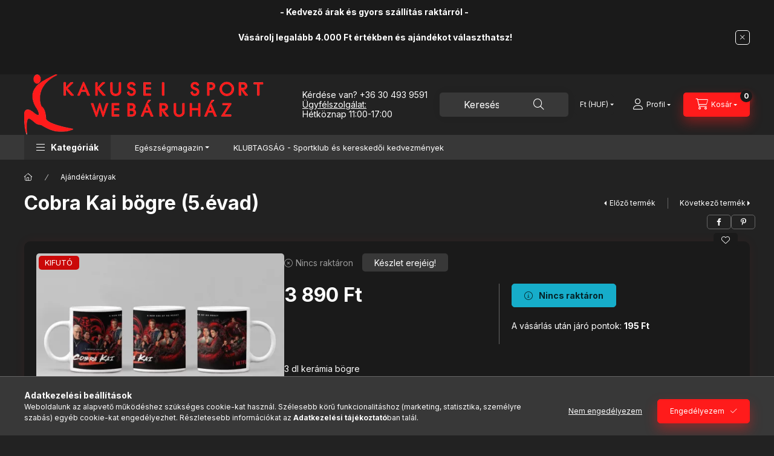

--- FILE ---
content_type: text/css
request_url: https://cluster3.unas.hu/!common_design/base/002403/css/social_login.css
body_size: 446
content:
.social_login_table {
	height: 100%;
	width: 100%;
	border-spacing: 0;
	border-radius: 0;
	margin: 0;
	padding: 0;
	position: relative;
    background-color: transparent;
}
.social_login_table tr {
    display: flex;
}
.social_login_icon {
    display: none;
}
.social_login_text {
    flex-grow: 1;
    padding: 0;
}
.social_login_text a, .social_login_text button {
    font-family: "Inter", sans-serif;
    color: #ffffff;
    background-color: #383838;
    border: 1px solid #383838;
    transition: border-color ease 0.4s;
    text-decoration: none;
    display: flex;
    align-items: center;
    padding: 0 10px 0 50px;
    height: 40px;
    cursor: pointer;
    text-align: left;
    font-size: 12px;
    border-radius: 5px;
    position: relative;
    width: 100%;
    box-sizing: border-box;
}
.social_login_text.google a:hover {
    border-color: #DB4437;
}
.social_login_text.facebook button:hover {
    border-color: #4267b2;
}
.social_login_text.facebook button::before, .social_login_text.google a::before {
    content: "";
    position: absolute;
    top: -1px;
    left: -1px;
    bottom: -1px;
    width: 40px;
    display: flex;
    align-items: center;
    justify-content: center;
    border-radius: 5px 0 0 5px;
}
.social_login_text.google a::before {
    background: url("../../../own/image/icon/svg/google-white.svg") center no-repeat #DB4437;
    background-size: 12px;
}
.social_login_text.facebook button::before {
	background: url("../../../own/image/icon/svg/facebook-f-white.svg") center no-repeat #4267b2;
    background-size: 8px;
}
.social_login_text a:focus {
	outline: none;
}